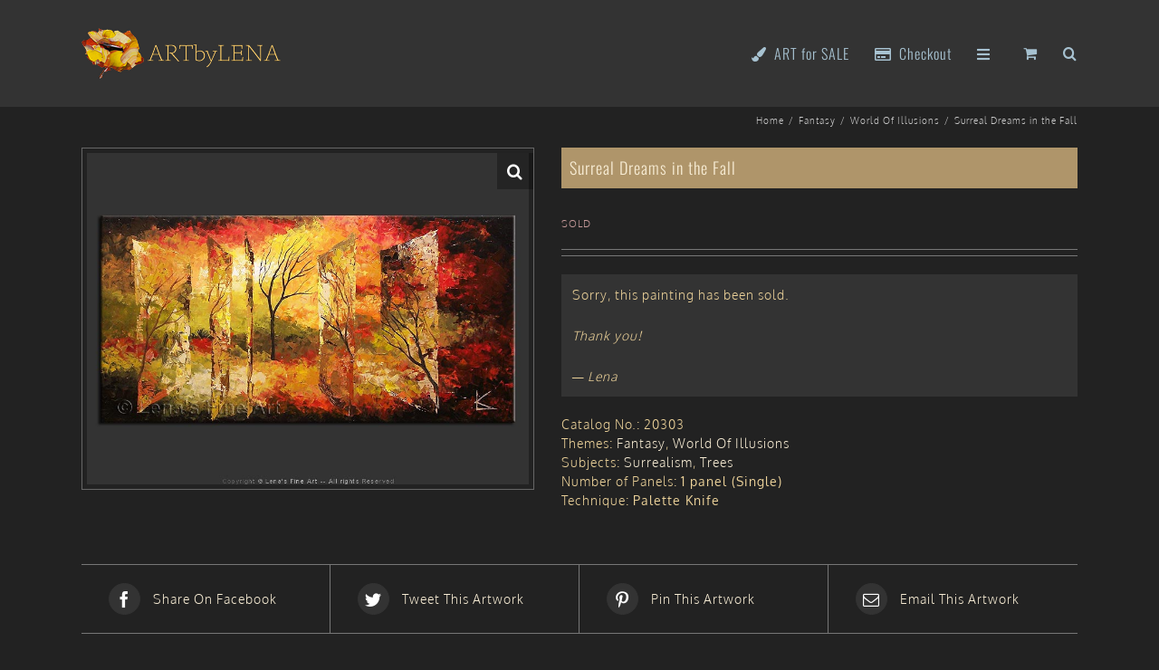

--- FILE ---
content_type: text/javascript; charset=utf-8
request_url: https://www.artbylena.com/app/plugins/woocommerce-multicurrency/assets/js/currency-switcher.min.js?ver=4.4.7&p=20
body_size: 477
content:
(()=>{try{const e="WooMCCurrencySwitcher";const o=`${e}|Error`;const n=()=>{const{woomc:{oWooMCCurrencyCookie:e}}=window;if(typeof e==="undefined"){console.error(`${o}|Undefined 'oWooMCCurrencyCookie'`);return}const n=2e3;const t=document.body;const r=Array.from(document.getElementsByClassName("woomc-switcher"));const c=new Event("wc_fragment_refresh");for(const o of r){o.addEventListener("submit",(r=>{const s=o.querySelector('input[name="currency"]');if(!s){return}const i=s.value;if(!i){return}r.preventDefault();e.set(i);t.dispatchEvent(c);const u=setTimeout((()=>{o.submit()}),n);if("jQuery"in window){jQuery(document.body).on("wc_fragments_refreshed",(function(){clearTimeout(u);o.submit()}))}}))}};if(document.readyState==="loading"){document.addEventListener("DOMContentLoaded",n)}else{n()}}catch(e){console.error(e)}})();